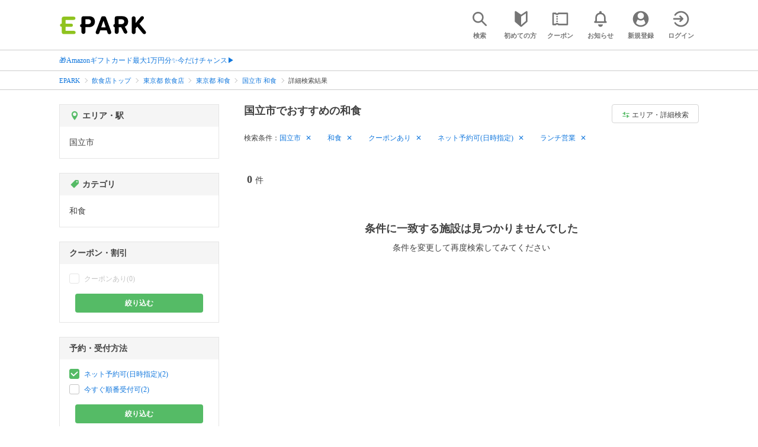

--- FILE ---
content_type: text/html; charset=UTF-8
request_url: https://epark.jp/v2auth/sso
body_size: 612
content:
https://v1-account.epark.jp/auth/sso?client_id=epark_faspa&redirect_uri=https%3A%2F%2Fepark.jp%2Fv2auth&state=RifcZ6TP6KhuecW4cx9gdSR8rVrUIaB5dLpIqh3C